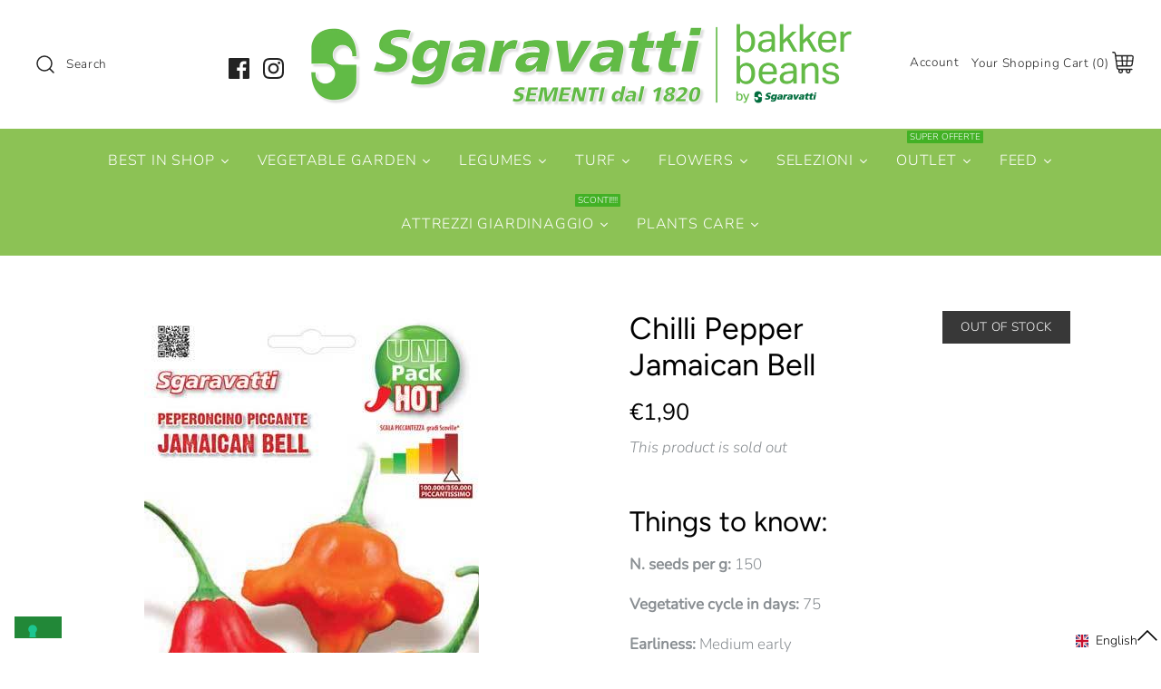

--- FILE ---
content_type: text/javascript; charset=utf-8
request_url: https://sgaravatti.net/en/cart/update.js
body_size: 489
content:
{"token":"hWN7x3xu8LVRzMx1azxmDKTq?key=b0cd62e6cc7f00dba71f53b673b670bc","note":null,"attributes":{"language":"en"},"original_total_price":0,"total_price":0,"total_discount":0,"total_weight":0.0,"item_count":0,"items":[],"requires_shipping":false,"currency":"EUR","items_subtotal_price":0,"cart_level_discount_applications":[],"discount_codes":[],"items_changelog":{"added":[]}}